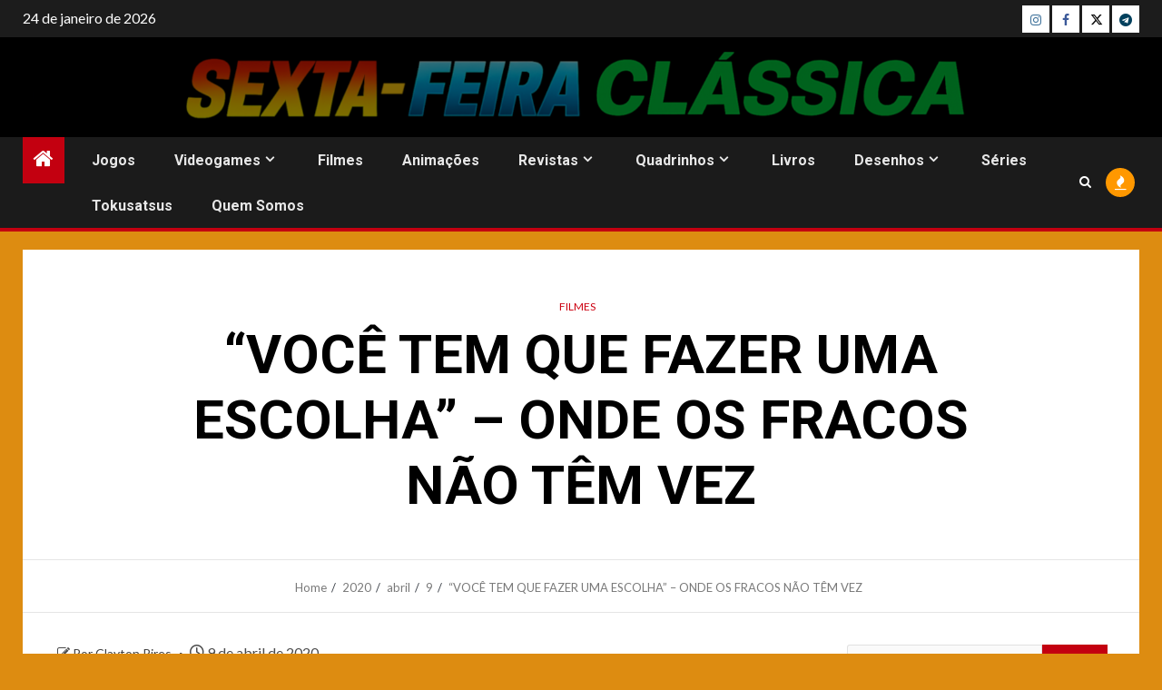

--- FILE ---
content_type: text/html; charset=UTF-8
request_url: http://www.sextafeiraclassica.com.br/2020/04/09/voce-tem-que-fazer-uma-escolha-onde-os-fracos-nao-tem-vez/
body_size: 16777
content:
    <!doctype html>
<html lang="pt-BR">
    <head>
        <meta charset="UTF-8">
        <meta name="viewport" content="width=device-width, initial-scale=1">
        <link rel="profile" href="http://gmpg.org/xfn/11">

        <meta name='robots' content='index, follow, max-image-preview:large, max-snippet:-1, max-video-preview:-1' />
	<style>img:is([sizes="auto" i], [sizes^="auto," i]) { contain-intrinsic-size: 3000px 1500px }</style>
	
	<!-- This site is optimized with the Yoast SEO plugin v26.2 - https://yoast.com/wordpress/plugins/seo/ -->
	<title>&quot;VOCÊ TEM QUE FAZER UMA ESCOLHA&quot; - ONDE OS FRACOS NÃO TÊM VEZ -</title>
	<link rel="canonical" href="http://www.sextafeiraclassica.com.br/2020/04/09/voce-tem-que-fazer-uma-escolha-onde-os-fracos-nao-tem-vez/" />
	<meta property="og:locale" content="pt_BR" />
	<meta property="og:type" content="article" />
	<meta property="og:title" content="&quot;VOCÊ TEM QUE FAZER UMA ESCOLHA&quot; - ONDE OS FRACOS NÃO TÊM VEZ -" />
	<meta property="og:description" content="FICHA TÉCNICA: Nome Original: No Country For Old Man Nome no Brasil: Onde Os Fracos..." />
	<meta property="og:url" content="http://www.sextafeiraclassica.com.br/2020/04/09/voce-tem-que-fazer-uma-escolha-onde-os-fracos-nao-tem-vez/" />
	<meta property="article:published_time" content="2020-04-09T10:42:34+00:00" />
	<meta property="article:modified_time" content="2022-01-17T21:41:43+00:00" />
	<meta property="og:image" content="http://www.sextafeiraclassica.com.br/wp-content/uploads/2020/04/ge-10.jpg" />
	<meta property="og:image:width" content="1280" />
	<meta property="og:image:height" content="720" />
	<meta property="og:image:type" content="image/jpeg" />
	<meta name="author" content="Por Clayton Pires" />
	<meta name="twitter:card" content="summary_large_image" />
	<meta name="twitter:label1" content="Escrito por" />
	<meta name="twitter:data1" content="Por Clayton Pires" />
	<meta name="twitter:label2" content="Est. tempo de leitura" />
	<meta name="twitter:data2" content="1 minuto" />
	<script type="application/ld+json" class="yoast-schema-graph">{"@context":"https://schema.org","@graph":[{"@type":"WebPage","@id":"http://www.sextafeiraclassica.com.br/2020/04/09/voce-tem-que-fazer-uma-escolha-onde-os-fracos-nao-tem-vez/","url":"http://www.sextafeiraclassica.com.br/2020/04/09/voce-tem-que-fazer-uma-escolha-onde-os-fracos-nao-tem-vez/","name":"\"VOCÊ TEM QUE FAZER UMA ESCOLHA\" - ONDE OS FRACOS NÃO TÊM VEZ -","isPartOf":{"@id":"http://www.sextafeiraclassica.com.br/#website"},"primaryImageOfPage":{"@id":"http://www.sextafeiraclassica.com.br/2020/04/09/voce-tem-que-fazer-uma-escolha-onde-os-fracos-nao-tem-vez/#primaryimage"},"image":{"@id":"http://www.sextafeiraclassica.com.br/2020/04/09/voce-tem-que-fazer-uma-escolha-onde-os-fracos-nao-tem-vez/#primaryimage"},"thumbnailUrl":"http://www.sextafeiraclassica.com.br/wp-content/uploads/2020/04/ge-10.jpg","datePublished":"2020-04-09T10:42:34+00:00","dateModified":"2022-01-17T21:41:43+00:00","author":{"@id":"http://www.sextafeiraclassica.com.br/#/schema/person/f5a674c82485c18eff341128a066d195"},"breadcrumb":{"@id":"http://www.sextafeiraclassica.com.br/2020/04/09/voce-tem-que-fazer-uma-escolha-onde-os-fracos-nao-tem-vez/#breadcrumb"},"inLanguage":"pt-BR","potentialAction":[{"@type":"ReadAction","target":["http://www.sextafeiraclassica.com.br/2020/04/09/voce-tem-que-fazer-uma-escolha-onde-os-fracos-nao-tem-vez/"]}]},{"@type":"ImageObject","inLanguage":"pt-BR","@id":"http://www.sextafeiraclassica.com.br/2020/04/09/voce-tem-que-fazer-uma-escolha-onde-os-fracos-nao-tem-vez/#primaryimage","url":"http://www.sextafeiraclassica.com.br/wp-content/uploads/2020/04/ge-10.jpg","contentUrl":"http://www.sextafeiraclassica.com.br/wp-content/uploads/2020/04/ge-10.jpg","width":1280,"height":720},{"@type":"BreadcrumbList","@id":"http://www.sextafeiraclassica.com.br/2020/04/09/voce-tem-que-fazer-uma-escolha-onde-os-fracos-nao-tem-vez/#breadcrumb","itemListElement":[{"@type":"ListItem","position":1,"name":"Início","item":"http://www.sextafeiraclassica.com.br/"},{"@type":"ListItem","position":2,"name":"&#8220;VOCÊ TEM QUE FAZER UMA ESCOLHA&#8221; &#8211; ONDE OS FRACOS NÃO TÊM VEZ"}]},{"@type":"WebSite","@id":"http://www.sextafeiraclassica.com.br/#website","url":"http://www.sextafeiraclassica.com.br/","name":"","description":"","potentialAction":[{"@type":"SearchAction","target":{"@type":"EntryPoint","urlTemplate":"http://www.sextafeiraclassica.com.br/?s={search_term_string}"},"query-input":{"@type":"PropertyValueSpecification","valueRequired":true,"valueName":"search_term_string"}}],"inLanguage":"pt-BR"},{"@type":"Person","@id":"http://www.sextafeiraclassica.com.br/#/schema/person/f5a674c82485c18eff341128a066d195","name":"Por Clayton Pires","image":{"@type":"ImageObject","inLanguage":"pt-BR","@id":"http://www.sextafeiraclassica.com.br/#/schema/person/image/","url":"http://www.sextafeiraclassica.com.br/wp-content/uploads/2020/12/ddd-96x96.jpg","contentUrl":"http://www.sextafeiraclassica.com.br/wp-content/uploads/2020/12/ddd-96x96.jpg","caption":"Por Clayton Pires"},"sameAs":["http://www.sextafeiraclassica.com.br"],"url":"http://www.sextafeiraclassica.com.br/author/clayton/"}]}</script>
	<!-- / Yoast SEO plugin. -->


<link rel='dns-prefetch' href='//fonts.googleapis.com' />
<link rel="alternate" type="application/rss+xml" title="Feed para  &raquo;" href="http://www.sextafeiraclassica.com.br/feed/" />
<link rel="alternate" type="application/rss+xml" title="Feed de comentários para  &raquo;" href="http://www.sextafeiraclassica.com.br/comments/feed/" />
<link rel="alternate" type="application/rss+xml" title="Feed de comentários para  &raquo; &#8220;VOCÊ TEM QUE FAZER UMA ESCOLHA&#8221; &#8211; ONDE OS FRACOS NÃO TÊM VEZ" href="http://www.sextafeiraclassica.com.br/2020/04/09/voce-tem-que-fazer-uma-escolha-onde-os-fracos-nao-tem-vez/feed/" />
<script type="text/javascript">
/* <![CDATA[ */
window._wpemojiSettings = {"baseUrl":"https:\/\/s.w.org\/images\/core\/emoji\/16.0.1\/72x72\/","ext":".png","svgUrl":"https:\/\/s.w.org\/images\/core\/emoji\/16.0.1\/svg\/","svgExt":".svg","source":{"concatemoji":"http:\/\/www.sextafeiraclassica.com.br\/wp-includes\/js\/wp-emoji-release.min.js?ver=6.8.3"}};
/*! This file is auto-generated */
!function(s,n){var o,i,e;function c(e){try{var t={supportTests:e,timestamp:(new Date).valueOf()};sessionStorage.setItem(o,JSON.stringify(t))}catch(e){}}function p(e,t,n){e.clearRect(0,0,e.canvas.width,e.canvas.height),e.fillText(t,0,0);var t=new Uint32Array(e.getImageData(0,0,e.canvas.width,e.canvas.height).data),a=(e.clearRect(0,0,e.canvas.width,e.canvas.height),e.fillText(n,0,0),new Uint32Array(e.getImageData(0,0,e.canvas.width,e.canvas.height).data));return t.every(function(e,t){return e===a[t]})}function u(e,t){e.clearRect(0,0,e.canvas.width,e.canvas.height),e.fillText(t,0,0);for(var n=e.getImageData(16,16,1,1),a=0;a<n.data.length;a++)if(0!==n.data[a])return!1;return!0}function f(e,t,n,a){switch(t){case"flag":return n(e,"\ud83c\udff3\ufe0f\u200d\u26a7\ufe0f","\ud83c\udff3\ufe0f\u200b\u26a7\ufe0f")?!1:!n(e,"\ud83c\udde8\ud83c\uddf6","\ud83c\udde8\u200b\ud83c\uddf6")&&!n(e,"\ud83c\udff4\udb40\udc67\udb40\udc62\udb40\udc65\udb40\udc6e\udb40\udc67\udb40\udc7f","\ud83c\udff4\u200b\udb40\udc67\u200b\udb40\udc62\u200b\udb40\udc65\u200b\udb40\udc6e\u200b\udb40\udc67\u200b\udb40\udc7f");case"emoji":return!a(e,"\ud83e\udedf")}return!1}function g(e,t,n,a){var r="undefined"!=typeof WorkerGlobalScope&&self instanceof WorkerGlobalScope?new OffscreenCanvas(300,150):s.createElement("canvas"),o=r.getContext("2d",{willReadFrequently:!0}),i=(o.textBaseline="top",o.font="600 32px Arial",{});return e.forEach(function(e){i[e]=t(o,e,n,a)}),i}function t(e){var t=s.createElement("script");t.src=e,t.defer=!0,s.head.appendChild(t)}"undefined"!=typeof Promise&&(o="wpEmojiSettingsSupports",i=["flag","emoji"],n.supports={everything:!0,everythingExceptFlag:!0},e=new Promise(function(e){s.addEventListener("DOMContentLoaded",e,{once:!0})}),new Promise(function(t){var n=function(){try{var e=JSON.parse(sessionStorage.getItem(o));if("object"==typeof e&&"number"==typeof e.timestamp&&(new Date).valueOf()<e.timestamp+604800&&"object"==typeof e.supportTests)return e.supportTests}catch(e){}return null}();if(!n){if("undefined"!=typeof Worker&&"undefined"!=typeof OffscreenCanvas&&"undefined"!=typeof URL&&URL.createObjectURL&&"undefined"!=typeof Blob)try{var e="postMessage("+g.toString()+"("+[JSON.stringify(i),f.toString(),p.toString(),u.toString()].join(",")+"));",a=new Blob([e],{type:"text/javascript"}),r=new Worker(URL.createObjectURL(a),{name:"wpTestEmojiSupports"});return void(r.onmessage=function(e){c(n=e.data),r.terminate(),t(n)})}catch(e){}c(n=g(i,f,p,u))}t(n)}).then(function(e){for(var t in e)n.supports[t]=e[t],n.supports.everything=n.supports.everything&&n.supports[t],"flag"!==t&&(n.supports.everythingExceptFlag=n.supports.everythingExceptFlag&&n.supports[t]);n.supports.everythingExceptFlag=n.supports.everythingExceptFlag&&!n.supports.flag,n.DOMReady=!1,n.readyCallback=function(){n.DOMReady=!0}}).then(function(){return e}).then(function(){var e;n.supports.everything||(n.readyCallback(),(e=n.source||{}).concatemoji?t(e.concatemoji):e.wpemoji&&e.twemoji&&(t(e.twemoji),t(e.wpemoji)))}))}((window,document),window._wpemojiSettings);
/* ]]> */
</script>

<link rel='stylesheet' id='dashicons-css' href='http://www.sextafeiraclassica.com.br/wp-includes/css/dashicons.min.css?ver=6.8.3' type='text/css' media='all' />
<link rel='stylesheet' id='post-views-counter-frontend-css' href='http://www.sextafeiraclassica.com.br/wp-content/plugins/post-views-counter/css/frontend.min.css?ver=1.5.7' type='text/css' media='all' />
<style id='wp-emoji-styles-inline-css' type='text/css'>

	img.wp-smiley, img.emoji {
		display: inline !important;
		border: none !important;
		box-shadow: none !important;
		height: 1em !important;
		width: 1em !important;
		margin: 0 0.07em !important;
		vertical-align: -0.1em !important;
		background: none !important;
		padding: 0 !important;
	}
</style>
<link rel='stylesheet' id='wp-block-library-css' href='http://www.sextafeiraclassica.com.br/wp-includes/css/dist/block-library/style.min.css?ver=6.8.3' type='text/css' media='all' />
<style id='wp-block-library-theme-inline-css' type='text/css'>
.wp-block-audio :where(figcaption){color:#555;font-size:13px;text-align:center}.is-dark-theme .wp-block-audio :where(figcaption){color:#ffffffa6}.wp-block-audio{margin:0 0 1em}.wp-block-code{border:1px solid #ccc;border-radius:4px;font-family:Menlo,Consolas,monaco,monospace;padding:.8em 1em}.wp-block-embed :where(figcaption){color:#555;font-size:13px;text-align:center}.is-dark-theme .wp-block-embed :where(figcaption){color:#ffffffa6}.wp-block-embed{margin:0 0 1em}.blocks-gallery-caption{color:#555;font-size:13px;text-align:center}.is-dark-theme .blocks-gallery-caption{color:#ffffffa6}:root :where(.wp-block-image figcaption){color:#555;font-size:13px;text-align:center}.is-dark-theme :root :where(.wp-block-image figcaption){color:#ffffffa6}.wp-block-image{margin:0 0 1em}.wp-block-pullquote{border-bottom:4px solid;border-top:4px solid;color:currentColor;margin-bottom:1.75em}.wp-block-pullquote cite,.wp-block-pullquote footer,.wp-block-pullquote__citation{color:currentColor;font-size:.8125em;font-style:normal;text-transform:uppercase}.wp-block-quote{border-left:.25em solid;margin:0 0 1.75em;padding-left:1em}.wp-block-quote cite,.wp-block-quote footer{color:currentColor;font-size:.8125em;font-style:normal;position:relative}.wp-block-quote:where(.has-text-align-right){border-left:none;border-right:.25em solid;padding-left:0;padding-right:1em}.wp-block-quote:where(.has-text-align-center){border:none;padding-left:0}.wp-block-quote.is-large,.wp-block-quote.is-style-large,.wp-block-quote:where(.is-style-plain){border:none}.wp-block-search .wp-block-search__label{font-weight:700}.wp-block-search__button{border:1px solid #ccc;padding:.375em .625em}:where(.wp-block-group.has-background){padding:1.25em 2.375em}.wp-block-separator.has-css-opacity{opacity:.4}.wp-block-separator{border:none;border-bottom:2px solid;margin-left:auto;margin-right:auto}.wp-block-separator.has-alpha-channel-opacity{opacity:1}.wp-block-separator:not(.is-style-wide):not(.is-style-dots){width:100px}.wp-block-separator.has-background:not(.is-style-dots){border-bottom:none;height:1px}.wp-block-separator.has-background:not(.is-style-wide):not(.is-style-dots){height:2px}.wp-block-table{margin:0 0 1em}.wp-block-table td,.wp-block-table th{word-break:normal}.wp-block-table :where(figcaption){color:#555;font-size:13px;text-align:center}.is-dark-theme .wp-block-table :where(figcaption){color:#ffffffa6}.wp-block-video :where(figcaption){color:#555;font-size:13px;text-align:center}.is-dark-theme .wp-block-video :where(figcaption){color:#ffffffa6}.wp-block-video{margin:0 0 1em}:root :where(.wp-block-template-part.has-background){margin-bottom:0;margin-top:0;padding:1.25em 2.375em}
</style>
<style id='global-styles-inline-css' type='text/css'>
:root{--wp--preset--aspect-ratio--square: 1;--wp--preset--aspect-ratio--4-3: 4/3;--wp--preset--aspect-ratio--3-4: 3/4;--wp--preset--aspect-ratio--3-2: 3/2;--wp--preset--aspect-ratio--2-3: 2/3;--wp--preset--aspect-ratio--16-9: 16/9;--wp--preset--aspect-ratio--9-16: 9/16;--wp--preset--color--black: #000000;--wp--preset--color--cyan-bluish-gray: #abb8c3;--wp--preset--color--white: #ffffff;--wp--preset--color--pale-pink: #f78da7;--wp--preset--color--vivid-red: #cf2e2e;--wp--preset--color--luminous-vivid-orange: #ff6900;--wp--preset--color--luminous-vivid-amber: #fcb900;--wp--preset--color--light-green-cyan: #7bdcb5;--wp--preset--color--vivid-green-cyan: #00d084;--wp--preset--color--pale-cyan-blue: #8ed1fc;--wp--preset--color--vivid-cyan-blue: #0693e3;--wp--preset--color--vivid-purple: #9b51e0;--wp--preset--gradient--vivid-cyan-blue-to-vivid-purple: linear-gradient(135deg,rgba(6,147,227,1) 0%,rgb(155,81,224) 100%);--wp--preset--gradient--light-green-cyan-to-vivid-green-cyan: linear-gradient(135deg,rgb(122,220,180) 0%,rgb(0,208,130) 100%);--wp--preset--gradient--luminous-vivid-amber-to-luminous-vivid-orange: linear-gradient(135deg,rgba(252,185,0,1) 0%,rgba(255,105,0,1) 100%);--wp--preset--gradient--luminous-vivid-orange-to-vivid-red: linear-gradient(135deg,rgba(255,105,0,1) 0%,rgb(207,46,46) 100%);--wp--preset--gradient--very-light-gray-to-cyan-bluish-gray: linear-gradient(135deg,rgb(238,238,238) 0%,rgb(169,184,195) 100%);--wp--preset--gradient--cool-to-warm-spectrum: linear-gradient(135deg,rgb(74,234,220) 0%,rgb(151,120,209) 20%,rgb(207,42,186) 40%,rgb(238,44,130) 60%,rgb(251,105,98) 80%,rgb(254,248,76) 100%);--wp--preset--gradient--blush-light-purple: linear-gradient(135deg,rgb(255,206,236) 0%,rgb(152,150,240) 100%);--wp--preset--gradient--blush-bordeaux: linear-gradient(135deg,rgb(254,205,165) 0%,rgb(254,45,45) 50%,rgb(107,0,62) 100%);--wp--preset--gradient--luminous-dusk: linear-gradient(135deg,rgb(255,203,112) 0%,rgb(199,81,192) 50%,rgb(65,88,208) 100%);--wp--preset--gradient--pale-ocean: linear-gradient(135deg,rgb(255,245,203) 0%,rgb(182,227,212) 50%,rgb(51,167,181) 100%);--wp--preset--gradient--electric-grass: linear-gradient(135deg,rgb(202,248,128) 0%,rgb(113,206,126) 100%);--wp--preset--gradient--midnight: linear-gradient(135deg,rgb(2,3,129) 0%,rgb(40,116,252) 100%);--wp--preset--font-size--small: 13px;--wp--preset--font-size--medium: 20px;--wp--preset--font-size--large: 36px;--wp--preset--font-size--x-large: 42px;--wp--preset--spacing--20: 0.44rem;--wp--preset--spacing--30: 0.67rem;--wp--preset--spacing--40: 1rem;--wp--preset--spacing--50: 1.5rem;--wp--preset--spacing--60: 2.25rem;--wp--preset--spacing--70: 3.38rem;--wp--preset--spacing--80: 5.06rem;--wp--preset--shadow--natural: 6px 6px 9px rgba(0, 0, 0, 0.2);--wp--preset--shadow--deep: 12px 12px 50px rgba(0, 0, 0, 0.4);--wp--preset--shadow--sharp: 6px 6px 0px rgba(0, 0, 0, 0.2);--wp--preset--shadow--outlined: 6px 6px 0px -3px rgba(255, 255, 255, 1), 6px 6px rgba(0, 0, 0, 1);--wp--preset--shadow--crisp: 6px 6px 0px rgba(0, 0, 0, 1);}:root { --wp--style--global--content-size: 740px;--wp--style--global--wide-size: 1500px; }:where(body) { margin: 0; }.wp-site-blocks > .alignleft { float: left; margin-right: 2em; }.wp-site-blocks > .alignright { float: right; margin-left: 2em; }.wp-site-blocks > .aligncenter { justify-content: center; margin-left: auto; margin-right: auto; }:where(.wp-site-blocks) > * { margin-block-start: 24px; margin-block-end: 0; }:where(.wp-site-blocks) > :first-child { margin-block-start: 0; }:where(.wp-site-blocks) > :last-child { margin-block-end: 0; }:root { --wp--style--block-gap: 24px; }:root :where(.is-layout-flow) > :first-child{margin-block-start: 0;}:root :where(.is-layout-flow) > :last-child{margin-block-end: 0;}:root :where(.is-layout-flow) > *{margin-block-start: 24px;margin-block-end: 0;}:root :where(.is-layout-constrained) > :first-child{margin-block-start: 0;}:root :where(.is-layout-constrained) > :last-child{margin-block-end: 0;}:root :where(.is-layout-constrained) > *{margin-block-start: 24px;margin-block-end: 0;}:root :where(.is-layout-flex){gap: 24px;}:root :where(.is-layout-grid){gap: 24px;}.is-layout-flow > .alignleft{float: left;margin-inline-start: 0;margin-inline-end: 2em;}.is-layout-flow > .alignright{float: right;margin-inline-start: 2em;margin-inline-end: 0;}.is-layout-flow > .aligncenter{margin-left: auto !important;margin-right: auto !important;}.is-layout-constrained > .alignleft{float: left;margin-inline-start: 0;margin-inline-end: 2em;}.is-layout-constrained > .alignright{float: right;margin-inline-start: 2em;margin-inline-end: 0;}.is-layout-constrained > .aligncenter{margin-left: auto !important;margin-right: auto !important;}.is-layout-constrained > :where(:not(.alignleft):not(.alignright):not(.alignfull)){max-width: var(--wp--style--global--content-size);margin-left: auto !important;margin-right: auto !important;}.is-layout-constrained > .alignwide{max-width: var(--wp--style--global--wide-size);}body .is-layout-flex{display: flex;}.is-layout-flex{flex-wrap: wrap;align-items: center;}.is-layout-flex > :is(*, div){margin: 0;}body .is-layout-grid{display: grid;}.is-layout-grid > :is(*, div){margin: 0;}body{padding-top: 0px;padding-right: 0px;padding-bottom: 0px;padding-left: 0px;}a:where(:not(.wp-element-button)){text-decoration: none;}:root :where(.wp-element-button, .wp-block-button__link){background-color: #32373c;border-width: 0;color: #fff;font-family: inherit;font-size: inherit;line-height: inherit;padding: calc(0.667em + 2px) calc(1.333em + 2px);text-decoration: none;}.has-black-color{color: var(--wp--preset--color--black) !important;}.has-cyan-bluish-gray-color{color: var(--wp--preset--color--cyan-bluish-gray) !important;}.has-white-color{color: var(--wp--preset--color--white) !important;}.has-pale-pink-color{color: var(--wp--preset--color--pale-pink) !important;}.has-vivid-red-color{color: var(--wp--preset--color--vivid-red) !important;}.has-luminous-vivid-orange-color{color: var(--wp--preset--color--luminous-vivid-orange) !important;}.has-luminous-vivid-amber-color{color: var(--wp--preset--color--luminous-vivid-amber) !important;}.has-light-green-cyan-color{color: var(--wp--preset--color--light-green-cyan) !important;}.has-vivid-green-cyan-color{color: var(--wp--preset--color--vivid-green-cyan) !important;}.has-pale-cyan-blue-color{color: var(--wp--preset--color--pale-cyan-blue) !important;}.has-vivid-cyan-blue-color{color: var(--wp--preset--color--vivid-cyan-blue) !important;}.has-vivid-purple-color{color: var(--wp--preset--color--vivid-purple) !important;}.has-black-background-color{background-color: var(--wp--preset--color--black) !important;}.has-cyan-bluish-gray-background-color{background-color: var(--wp--preset--color--cyan-bluish-gray) !important;}.has-white-background-color{background-color: var(--wp--preset--color--white) !important;}.has-pale-pink-background-color{background-color: var(--wp--preset--color--pale-pink) !important;}.has-vivid-red-background-color{background-color: var(--wp--preset--color--vivid-red) !important;}.has-luminous-vivid-orange-background-color{background-color: var(--wp--preset--color--luminous-vivid-orange) !important;}.has-luminous-vivid-amber-background-color{background-color: var(--wp--preset--color--luminous-vivid-amber) !important;}.has-light-green-cyan-background-color{background-color: var(--wp--preset--color--light-green-cyan) !important;}.has-vivid-green-cyan-background-color{background-color: var(--wp--preset--color--vivid-green-cyan) !important;}.has-pale-cyan-blue-background-color{background-color: var(--wp--preset--color--pale-cyan-blue) !important;}.has-vivid-cyan-blue-background-color{background-color: var(--wp--preset--color--vivid-cyan-blue) !important;}.has-vivid-purple-background-color{background-color: var(--wp--preset--color--vivid-purple) !important;}.has-black-border-color{border-color: var(--wp--preset--color--black) !important;}.has-cyan-bluish-gray-border-color{border-color: var(--wp--preset--color--cyan-bluish-gray) !important;}.has-white-border-color{border-color: var(--wp--preset--color--white) !important;}.has-pale-pink-border-color{border-color: var(--wp--preset--color--pale-pink) !important;}.has-vivid-red-border-color{border-color: var(--wp--preset--color--vivid-red) !important;}.has-luminous-vivid-orange-border-color{border-color: var(--wp--preset--color--luminous-vivid-orange) !important;}.has-luminous-vivid-amber-border-color{border-color: var(--wp--preset--color--luminous-vivid-amber) !important;}.has-light-green-cyan-border-color{border-color: var(--wp--preset--color--light-green-cyan) !important;}.has-vivid-green-cyan-border-color{border-color: var(--wp--preset--color--vivid-green-cyan) !important;}.has-pale-cyan-blue-border-color{border-color: var(--wp--preset--color--pale-cyan-blue) !important;}.has-vivid-cyan-blue-border-color{border-color: var(--wp--preset--color--vivid-cyan-blue) !important;}.has-vivid-purple-border-color{border-color: var(--wp--preset--color--vivid-purple) !important;}.has-vivid-cyan-blue-to-vivid-purple-gradient-background{background: var(--wp--preset--gradient--vivid-cyan-blue-to-vivid-purple) !important;}.has-light-green-cyan-to-vivid-green-cyan-gradient-background{background: var(--wp--preset--gradient--light-green-cyan-to-vivid-green-cyan) !important;}.has-luminous-vivid-amber-to-luminous-vivid-orange-gradient-background{background: var(--wp--preset--gradient--luminous-vivid-amber-to-luminous-vivid-orange) !important;}.has-luminous-vivid-orange-to-vivid-red-gradient-background{background: var(--wp--preset--gradient--luminous-vivid-orange-to-vivid-red) !important;}.has-very-light-gray-to-cyan-bluish-gray-gradient-background{background: var(--wp--preset--gradient--very-light-gray-to-cyan-bluish-gray) !important;}.has-cool-to-warm-spectrum-gradient-background{background: var(--wp--preset--gradient--cool-to-warm-spectrum) !important;}.has-blush-light-purple-gradient-background{background: var(--wp--preset--gradient--blush-light-purple) !important;}.has-blush-bordeaux-gradient-background{background: var(--wp--preset--gradient--blush-bordeaux) !important;}.has-luminous-dusk-gradient-background{background: var(--wp--preset--gradient--luminous-dusk) !important;}.has-pale-ocean-gradient-background{background: var(--wp--preset--gradient--pale-ocean) !important;}.has-electric-grass-gradient-background{background: var(--wp--preset--gradient--electric-grass) !important;}.has-midnight-gradient-background{background: var(--wp--preset--gradient--midnight) !important;}.has-small-font-size{font-size: var(--wp--preset--font-size--small) !important;}.has-medium-font-size{font-size: var(--wp--preset--font-size--medium) !important;}.has-large-font-size{font-size: var(--wp--preset--font-size--large) !important;}.has-x-large-font-size{font-size: var(--wp--preset--font-size--x-large) !important;}
:root :where(.wp-block-pullquote){font-size: 1.5em;line-height: 1.6;}
</style>
<link rel='stylesheet' id='aft-icons-css' href='http://www.sextafeiraclassica.com.br/wp-content/themes/newsium/assets/icons/style.css?ver=6.8.3' type='text/css' media='all' />
<link rel='stylesheet' id='bootstrap-css' href='http://www.sextafeiraclassica.com.br/wp-content/themes/newsium/assets/bootstrap/css/bootstrap.min.css?ver=6.8.3' type='text/css' media='all' />
<link rel='stylesheet' id='slick-css-css' href='http://www.sextafeiraclassica.com.br/wp-content/themes/newsium/assets/slick/css/slick.min.css?ver=6.8.3' type='text/css' media='all' />
<link rel='stylesheet' id='sidr-css' href='http://www.sextafeiraclassica.com.br/wp-content/themes/newsium/assets/sidr/css/jquery.sidr.dark.css?ver=6.8.3' type='text/css' media='all' />
<link rel='stylesheet' id='magnific-popup-css' href='http://www.sextafeiraclassica.com.br/wp-content/themes/newsium/assets/magnific-popup/magnific-popup.css?ver=6.8.3' type='text/css' media='all' />
<link rel='stylesheet' id='newsium-google-fonts-css' href='https://fonts.googleapis.com/css?family=Roboto:100,300,400,500,700|Lato:400,300,400italic,900,700&#038;subset=latin,latin-ext' type='text/css' media='all' />
<link rel='stylesheet' id='newsium-style-css' href='http://www.sextafeiraclassica.com.br/wp-content/themes/newsium/style.css?ver=4.2.3' type='text/css' media='all' />
<script type="text/javascript" src="http://www.sextafeiraclassica.com.br/wp-includes/js/jquery/jquery.min.js?ver=3.7.1" id="jquery-core-js"></script>
<script type="text/javascript" src="http://www.sextafeiraclassica.com.br/wp-includes/js/jquery/jquery-migrate.min.js?ver=3.4.1" id="jquery-migrate-js"></script>
<link rel="https://api.w.org/" href="http://www.sextafeiraclassica.com.br/wp-json/" /><link rel="alternate" title="JSON" type="application/json" href="http://www.sextafeiraclassica.com.br/wp-json/wp/v2/posts/732" /><link rel="EditURI" type="application/rsd+xml" title="RSD" href="http://www.sextafeiraclassica.com.br/xmlrpc.php?rsd" />
<link rel='shortlink' href='http://www.sextafeiraclassica.com.br/?p=732' />
<link rel="alternate" title="oEmbed (JSON)" type="application/json+oembed" href="http://www.sextafeiraclassica.com.br/wp-json/oembed/1.0/embed?url=http%3A%2F%2Fwww.sextafeiraclassica.com.br%2F2020%2F04%2F09%2Fvoce-tem-que-fazer-uma-escolha-onde-os-fracos-nao-tem-vez%2F" />
<link rel="alternate" title="oEmbed (XML)" type="text/xml+oembed" href="http://www.sextafeiraclassica.com.br/wp-json/oembed/1.0/embed?url=http%3A%2F%2Fwww.sextafeiraclassica.com.br%2F2020%2F04%2F09%2Fvoce-tem-que-fazer-uma-escolha-onde-os-fracos-nao-tem-vez%2F&#038;format=xml" />
<link rel="pingback" href="http://www.sextafeiraclassica.com.br/xmlrpc.php"><style type="text/css">.recentcomments a{display:inline !important;padding:0 !important;margin:0 !important;}</style>
<link rel="stylesheet" href="http://www.sextafeiraclassica.com.br/wp-content/plugins/wassup/css/wassup-widget.css?ver=1.9.4.5" type="text/css" />
<script type="text/javascript">
//<![CDATA[
function wassup_get_screenres(){
	var screen_res = screen.width + " x " + screen.height;
	if(screen_res==" x ") screen_res=window.screen.width+" x "+window.screen.height;
	if(screen_res==" x ") screen_res=screen.availWidth+" x "+screen.availHeight;
	if (screen_res!=" x "){document.cookie = "wassup_screen_res1d4d92009032367a8f81dd6fa7d2e437=" + encodeURIComponent(screen_res)+ "; path=/; domain=" + document.domain;}
}
wassup_get_screenres();
//]]>
</script>        <style type="text/css">
                        body .site-title a,
            .site-header .site-branding .site-title a:visited,
            .site-header .site-branding .site-title a:hover,
            .site-description {
                color: #81d742;
            }

            .header-layout-3 .site-header .site-branding .site-title,
            .site-branding .site-title {
                font-size: 33px;
            }

            @media only screen and (max-width: 640px) {
                .site-branding .site-title {
                    font-size: 40px;

                }
            }

            @media only screen and (max-width: 375px) {
                .site-branding .site-title {
                    font-size: 32px;

                }
            }

            
                        .elementor-default .elementor-section.elementor-section-full_width > .elementor-container,
            .elementor-default .elementor-section.elementor-section-boxed > .elementor-container,
            .elementor-page .elementor-section.elementor-section-full_width > .elementor-container,
            .elementor-page .elementor-section.elementor-section-boxed > .elementor-container{
                max-width: 1500px;
            }
            .align-content-left .elementor-section-stretched,
            .align-content-right .elementor-section-stretched {
                max-width: 100%;
                left: 0 !important;
            }

        </style>
        <style type="text/css" id="custom-background-css">
body.custom-background { background-color: #dd8c11; }
</style>
	    </head>

<body class="wp-singular post-template-default single single-post postid-732 single-format-standard custom-background wp-embed-responsive wp-theme-newsium aft-default-mode aft-sticky-sidebar aft-hide-comment-count-in-list aft-hide-minutes-read-in-list aft-hide-date-author-in-list default-content-layout content-with-single-sidebar align-content-left">
    <div id="af-preloader">
        <div class="af-fancy-spinner">
          <div class="af-ring"></div>
          <div class="af-ring"></div>
          <div class="af-dot"></div>
        </div>
    </div>

<div id="page" class="site">
    <a class="skip-link screen-reader-text" href="#content">Skip to content</a>


            <header id="masthead" class="header-style1 header-layout-1">
                
                    <div class="top-header">
        <div class="container-wrapper">
            <div class="top-bar-flex">
                <div class="top-bar-left col-2">

                    
                    <div class="date-bar-left">
                                                    <span class="topbar-date">
                                        24 de janeiro de 2026                                    </span>

                                                                    </div>
                </div>

                <div class="top-bar-right col-2">
  						<span class="aft-small-social-menu">
  							
                                <div class="social-navigation"><ul id="social-menu" class="menu"><li id="menu-item-32" class="menu-item menu-item-type-custom menu-item-object-custom menu-item-32"><a href="https://www.instagram.com/sextafeiraclassica/"><span class="screen-reader-text">Instagram</span></a></li>
<li id="menu-item-33" class="menu-item menu-item-type-custom menu-item-object-custom menu-item-33"><a href="https://www.facebook.com/Classicafeira"><span class="screen-reader-text">Facebook</span></a></li>
<li id="menu-item-34" class="menu-item menu-item-type-custom menu-item-object-custom menu-item-34"><a href="https://twitter.com/Classicafeira"><span class="screen-reader-text">Twitter</span></a></li>
<li id="menu-item-3493" class="menu-item menu-item-type-custom menu-item-object-custom menu-item-3493"><a href="https://t.me/joinchat/US7-F57fSQdmNDhh"><span class="screen-reader-text">Telegram</span></a></li>
</ul></div>
                              						</span>
                </div>
            </div>
        </div>

    </div>
<div class="main-header  data-bg"
     data-background="http://www.sextafeiraclassica.com.br/wp-content/uploads/2025/10/barra5.png">
    <div class="container-wrapper">
        <div class="af-container-row af-flex-container">
            <div class="col-3 float-l pad">
                <div class="logo-brand">
                    <div class="site-branding">
                                                    <p class="site-title font-family-1">
                                <a href="http://www.sextafeiraclassica.com.br/"
                                   rel="home"></a>
                            </p>
                        
                                            </div>
                </div>
            </div>

            <div class="col-66 float-l pad">
                            </div>
        </div>
    </div>

</div>

                <div class="header-menu-part">
                    <div id="main-navigation-bar" class="bottom-bar">
                        <div class="navigation-section-wrapper">
                            <div class="container-wrapper">
                                <div class="header-middle-part">
                                    <div class="navigation-container">
                                        <nav class="main-navigation clearfix">
                                                                                                <span class="aft-home-icon">
                                                                                        <a href="http://www.sextafeiraclassica.com.br">
                                            <i class="fa fa-home" aria-hidden="true"></i>
                                        </a>
                                    </span>
                                                                                            <span class="toggle-menu" aria-controls="primary-menu"
                                                  aria-expanded="false">
                                                 <a href="javascript:void(0)" class="aft-void-menu">
                                        <span class="screen-reader-text">
                                            Primary Menu                                        </span>
                                        <i class="ham"></i>
                                                      </a>
                                    </span>
                                            <div class="menu main-menu menu-desktop show-menu-border"><ul id="primary-menu" class="menu"><li id="menu-item-16" class="menu-item menu-item-type-taxonomy menu-item-object-category menu-item-16"><a href="http://www.sextafeiraclassica.com.br/category/jogos/">Jogos</a></li>
<li id="menu-item-78" class="menu-item menu-item-type-taxonomy menu-item-object-category menu-item-has-children menu-item-78"><a href="http://www.sextafeiraclassica.com.br/category/consoles/">Videogames</a>
<ul class="sub-menu">
	<li id="menu-item-97" class="menu-item menu-item-type-taxonomy menu-item-object-category menu-item-97"><a href="http://www.sextafeiraclassica.com.br/category/consoles/amiga/">Consoles Desconhecidos</a></li>
	<li id="menu-item-12249" class="menu-item menu-item-type-taxonomy menu-item-object-category menu-item-12249"><a href="http://www.sextafeiraclassica.com.br/category/consoles/3do/">3DO</a></li>
	<li id="menu-item-98" class="menu-item menu-item-type-taxonomy menu-item-object-category menu-item-98"><a href="http://www.sextafeiraclassica.com.br/category/consoles/arcades/">Arcades</a></li>
	<li id="menu-item-123" class="menu-item menu-item-type-taxonomy menu-item-object-category menu-item-has-children menu-item-123"><a href="http://www.sextafeiraclassica.com.br/category/consoles/atari/">Atari</a>
	<ul class="sub-menu">
		<li id="menu-item-99" class="menu-item menu-item-type-taxonomy menu-item-object-category menu-item-99"><a href="http://www.sextafeiraclassica.com.br/category/consoles/atari/atari2600/">Atari 2600</a></li>
		<li id="menu-item-100" class="menu-item menu-item-type-taxonomy menu-item-object-category menu-item-100"><a href="http://www.sextafeiraclassica.com.br/category/consoles/atari/atari5200/">Atari 5200</a></li>
		<li id="menu-item-101" class="menu-item menu-item-type-taxonomy menu-item-object-category menu-item-101"><a href="http://www.sextafeiraclassica.com.br/category/consoles/atari/atari7800/">Atari 7800</a></li>
		<li id="menu-item-12240" class="menu-item menu-item-type-taxonomy menu-item-object-category menu-item-12240"><a href="http://www.sextafeiraclassica.com.br/category/consoles/atari/atarijaguar/">Atari Jaguar</a></li>
		<li id="menu-item-12241" class="menu-item menu-item-type-taxonomy menu-item-object-category menu-item-12241"><a href="http://www.sextafeiraclassica.com.br/category/consoles/atari/atarilynx/">Atari Lynx</a></li>
	</ul>
</li>
	<li id="menu-item-12243" class="menu-item menu-item-type-taxonomy menu-item-object-category menu-item-has-children menu-item-12243"><a href="http://www.sextafeiraclassica.com.br/category/consoles/bandai/">Bandai</a>
	<ul class="sub-menu">
		<li id="menu-item-12244" class="menu-item menu-item-type-taxonomy menu-item-object-category menu-item-12244"><a href="http://www.sextafeiraclassica.com.br/category/consoles/bandai/wonderswan/">Wonder Swan</a></li>
		<li id="menu-item-12245" class="menu-item menu-item-type-taxonomy menu-item-object-category menu-item-12245"><a href="http://www.sextafeiraclassica.com.br/category/consoles/bandai/wonderswancolor/">Wonder Swan Color</a></li>
	</ul>
</li>
	<li id="menu-item-12246" class="menu-item menu-item-type-taxonomy menu-item-object-category menu-item-has-children menu-item-12246"><a href="http://www.sextafeiraclassica.com.br/category/consoles/commodore/">Commodore</a>
	<ul class="sub-menu">
		<li id="menu-item-12247" class="menu-item menu-item-type-taxonomy menu-item-object-category menu-item-12247"><a href="http://www.sextafeiraclassica.com.br/category/consoles/commodore/amigacd32/">Amiga CD32</a></li>
		<li id="menu-item-12248" class="menu-item menu-item-type-taxonomy menu-item-object-category menu-item-12248"><a href="http://www.sextafeiraclassica.com.br/category/consoles/commodore/commodore64/">Commodore 64</a></li>
	</ul>
</li>
	<li id="menu-item-129" class="menu-item menu-item-type-taxonomy menu-item-object-category menu-item-has-children menu-item-129"><a href="http://www.sextafeiraclassica.com.br/category/consoles/microsoft/">Microsoft</a>
	<ul class="sub-menu">
		<li id="menu-item-131" class="menu-item menu-item-type-taxonomy menu-item-object-category menu-item-131"><a href="http://www.sextafeiraclassica.com.br/category/consoles/microsoft/xboxclassico/">Xbox Clássico</a></li>
		<li id="menu-item-86" class="menu-item menu-item-type-taxonomy menu-item-object-category menu-item-86"><a href="http://www.sextafeiraclassica.com.br/category/consoles/microsoft/xbox360/">Xbox 360</a></li>
		<li id="menu-item-87" class="menu-item menu-item-type-taxonomy menu-item-object-category menu-item-87"><a href="http://www.sextafeiraclassica.com.br/category/consoles/microsoft/xone/">Xbox One</a></li>
		<li id="menu-item-12233" class="menu-item menu-item-type-taxonomy menu-item-object-category menu-item-12233"><a href="http://www.sextafeiraclassica.com.br/category/consoles/microsoft/xboxxs/">Xbox Series X/S</a></li>
	</ul>
</li>
	<li id="menu-item-12238" class="menu-item menu-item-type-taxonomy menu-item-object-category menu-item-has-children menu-item-12238"><a href="http://www.sextafeiraclassica.com.br/category/consoles/msx/">MSX</a>
	<ul class="sub-menu">
		<li id="menu-item-12236" class="menu-item menu-item-type-taxonomy menu-item-object-category menu-item-12236"><a href="http://www.sextafeiraclassica.com.br/category/consoles/msx/msx1/">MSX 1</a></li>
		<li id="menu-item-12237" class="menu-item menu-item-type-taxonomy menu-item-object-category menu-item-12237"><a href="http://www.sextafeiraclassica.com.br/category/consoles/msx/msx2/">MSX 2</a></li>
	</ul>
</li>
	<li id="menu-item-9219" class="menu-item menu-item-type-taxonomy menu-item-object-category menu-item-has-children menu-item-9219"><a href="http://www.sextafeiraclassica.com.br/category/consoles/nec/">Nec</a>
	<ul class="sub-menu">
		<li id="menu-item-9220" class="menu-item menu-item-type-taxonomy menu-item-object-category menu-item-9220"><a href="http://www.sextafeiraclassica.com.br/category/consoles/nec/turbografx-16/">Turbografx-16</a></li>
	</ul>
</li>
	<li id="menu-item-125" class="menu-item menu-item-type-taxonomy menu-item-object-category menu-item-has-children menu-item-125"><a href="http://www.sextafeiraclassica.com.br/category/consoles/neogeo/">Neo Geo</a>
	<ul class="sub-menu">
		<li id="menu-item-109" class="menu-item menu-item-type-taxonomy menu-item-object-category menu-item-109"><a href="http://www.sextafeiraclassica.com.br/category/consoles/neogeo/neogeopocket/">Neo Geo Pocket</a></li>
		<li id="menu-item-12242" class="menu-item menu-item-type-taxonomy menu-item-object-category menu-item-12242"><a href="http://www.sextafeiraclassica.com.br/category/consoles/neogeo/neogeopocketcolor/">Neo Geo Pocket Color</a></li>
		<li id="menu-item-108" class="menu-item menu-item-type-taxonomy menu-item-object-category menu-item-108"><a href="http://www.sextafeiraclassica.com.br/category/consoles/neogeo/neogeocd/">Neo Geo CD</a></li>
	</ul>
</li>
	<li id="menu-item-126" class="menu-item menu-item-type-taxonomy menu-item-object-category menu-item-has-children menu-item-126"><a href="http://www.sextafeiraclassica.com.br/category/consoles/nintendo/">Nintendo</a>
	<ul class="sub-menu">
		<li id="menu-item-103" class="menu-item menu-item-type-taxonomy menu-item-object-category menu-item-103"><a href="http://www.sextafeiraclassica.com.br/category/consoles/nintendo/gameboy/gameboyclassico/">Game Boy Clássico</a></li>
		<li id="menu-item-104" class="menu-item menu-item-type-taxonomy menu-item-object-category menu-item-104"><a href="http://www.sextafeiraclassica.com.br/category/consoles/nintendo/gameboy/gameboycolor/">Game Boy Color</a></li>
		<li id="menu-item-102" class="menu-item menu-item-type-taxonomy menu-item-object-category menu-item-102"><a href="http://www.sextafeiraclassica.com.br/category/consoles/nintendo/gameboy/gameboyadvance/">Game Boy Advance</a></li>
		<li id="menu-item-111" class="menu-item menu-item-type-taxonomy menu-item-object-category menu-item-111"><a href="http://www.sextafeiraclassica.com.br/category/consoles/nintendo/nintendods/">Nintendo DS</a></li>
		<li id="menu-item-110" class="menu-item menu-item-type-taxonomy menu-item-object-category menu-item-110"><a href="http://www.sextafeiraclassica.com.br/category/consoles/nintendo/nintendo3ds/">Nintendo 3DS</a></li>
		<li id="menu-item-80" class="menu-item menu-item-type-taxonomy menu-item-object-category menu-item-80"><a href="http://www.sextafeiraclassica.com.br/category/consoles/nintendo/nes/">Nintendinho</a></li>
		<li id="menu-item-85" class="menu-item menu-item-type-taxonomy menu-item-object-category menu-item-85"><a href="http://www.sextafeiraclassica.com.br/category/consoles/nintendo/snes/">Super Nintendo</a></li>
		<li id="menu-item-81" class="menu-item menu-item-type-taxonomy menu-item-object-category menu-item-81"><a href="http://www.sextafeiraclassica.com.br/category/consoles/nintendo/n64/">Nintendo 64</a></li>
		<li id="menu-item-105" class="menu-item menu-item-type-taxonomy menu-item-object-category menu-item-105"><a href="http://www.sextafeiraclassica.com.br/category/consoles/nintendo/gamecube/">Game Cube</a></li>
		<li id="menu-item-113" class="menu-item menu-item-type-taxonomy menu-item-object-category menu-item-113"><a href="http://www.sextafeiraclassica.com.br/category/consoles/nintendo/wii/">Nintendo Wii</a></li>
		<li id="menu-item-114" class="menu-item menu-item-type-taxonomy menu-item-object-category menu-item-114"><a href="http://www.sextafeiraclassica.com.br/category/consoles/nintendo/wiiu/">Nintendo Wii U</a></li>
		<li id="menu-item-112" class="menu-item menu-item-type-taxonomy menu-item-object-category menu-item-112"><a href="http://www.sextafeiraclassica.com.br/category/consoles/nintendo/switch/">Nintendo Switch</a></li>
		<li id="menu-item-12239" class="menu-item menu-item-type-taxonomy menu-item-object-category menu-item-12239"><a href="http://www.sextafeiraclassica.com.br/category/consoles/nintendo/switch2/">Nintendo Switch 2</a></li>
	</ul>
</li>
	<li id="menu-item-115" class="menu-item menu-item-type-taxonomy menu-item-object-category menu-item-115"><a href="http://www.sextafeiraclassica.com.br/category/consoles/pc/">PC</a></li>
	<li id="menu-item-127" class="menu-item menu-item-type-taxonomy menu-item-object-category menu-item-has-children menu-item-127"><a href="http://www.sextafeiraclassica.com.br/category/consoles/sega/">Sega</a>
	<ul class="sub-menu">
		<li id="menu-item-106" class="menu-item menu-item-type-taxonomy menu-item-object-category menu-item-106"><a href="http://www.sextafeiraclassica.com.br/category/consoles/sega/gamegear/">Game Gear</a></li>
		<li id="menu-item-107" class="menu-item menu-item-type-taxonomy menu-item-object-category menu-item-107"><a href="http://www.sextafeiraclassica.com.br/category/consoles/sega/mastersystem/">Master System</a></li>
		<li id="menu-item-79" class="menu-item menu-item-type-taxonomy menu-item-object-category menu-item-79"><a href="http://www.sextafeiraclassica.com.br/category/consoles/sega/mdrive/">Mega Drive</a></li>
		<li id="menu-item-119" class="menu-item menu-item-type-taxonomy menu-item-object-category menu-item-119"><a href="http://www.sextafeiraclassica.com.br/category/consoles/sega/mega32/">Mega 32X</a></li>
		<li id="menu-item-120" class="menu-item menu-item-type-taxonomy menu-item-object-category menu-item-120"><a href="http://www.sextafeiraclassica.com.br/category/consoles/sega/segacd/">Sega CD</a></li>
		<li id="menu-item-121" class="menu-item menu-item-type-taxonomy menu-item-object-category menu-item-121"><a href="http://www.sextafeiraclassica.com.br/category/consoles/sega/dreamcast/">Dreamcast</a></li>
		<li id="menu-item-122" class="menu-item menu-item-type-taxonomy menu-item-object-category menu-item-122"><a href="http://www.sextafeiraclassica.com.br/category/consoles/sega/segasaturn/">Saturno</a></li>
	</ul>
</li>
	<li id="menu-item-128" class="menu-item menu-item-type-taxonomy menu-item-object-category menu-item-has-children menu-item-128"><a href="http://www.sextafeiraclassica.com.br/category/consoles/playstation/">Sony</a>
	<ul class="sub-menu">
		<li id="menu-item-118" class="menu-item menu-item-type-taxonomy menu-item-object-category menu-item-118"><a href="http://www.sextafeiraclassica.com.br/category/consoles/playstation/psp/">PSP</a></li>
		<li id="menu-item-117" class="menu-item menu-item-type-taxonomy menu-item-object-category menu-item-117"><a href="http://www.sextafeiraclassica.com.br/category/consoles/playstation/psvita/">PS Vita</a></li>
		<li id="menu-item-82" class="menu-item menu-item-type-taxonomy menu-item-object-category menu-item-82"><a href="http://www.sextafeiraclassica.com.br/category/consoles/playstation/ps1/">Playstation 1</a></li>
		<li id="menu-item-83" class="menu-item menu-item-type-taxonomy menu-item-object-category menu-item-83"><a href="http://www.sextafeiraclassica.com.br/category/consoles/playstation/ps2/">Playstation 2</a></li>
		<li id="menu-item-116" class="menu-item menu-item-type-taxonomy menu-item-object-category menu-item-116"><a href="http://www.sextafeiraclassica.com.br/category/consoles/playstation/ps3/">Playstation 3</a></li>
		<li id="menu-item-84" class="menu-item menu-item-type-taxonomy menu-item-object-category menu-item-84"><a href="http://www.sextafeiraclassica.com.br/category/consoles/playstation/ps4/">Playstation 4</a></li>
		<li id="menu-item-12232" class="menu-item menu-item-type-taxonomy menu-item-object-category menu-item-12232"><a href="http://www.sextafeiraclassica.com.br/category/consoles/playstation/ps5/">Playstation 5</a></li>
	</ul>
</li>
	<li id="menu-item-11162" class="menu-item menu-item-type-taxonomy menu-item-object-category menu-item-11162"><a href="http://www.sextafeiraclassica.com.br/category/consoles/zeebo/">Zeebo</a></li>
</ul>
</li>
<li id="menu-item-18" class="menu-item menu-item-type-taxonomy menu-item-object-category current-post-ancestor current-menu-parent current-post-parent menu-item-18"><a href="http://www.sextafeiraclassica.com.br/category/filmes/">Filmes</a></li>
<li id="menu-item-72" class="menu-item menu-item-type-taxonomy menu-item-object-category menu-item-72"><a href="http://www.sextafeiraclassica.com.br/category/animacoes/">Animações</a></li>
<li id="menu-item-15" class="menu-item menu-item-type-taxonomy menu-item-object-category menu-item-has-children menu-item-15"><a href="http://www.sextafeiraclassica.com.br/category/revistas/">Revistas</a>
<ul class="sub-menu">
	<li id="menu-item-9228" class="menu-item menu-item-type-taxonomy menu-item-object-category menu-item-9228"><a href="http://www.sextafeiraclassica.com.br/category/revistas/revistasvideogames/">Videogames</a></li>
	<li id="menu-item-9227" class="menu-item menu-item-type-taxonomy menu-item-object-category menu-item-9227"><a href="http://www.sextafeiraclassica.com.br/category/revistas/outras/">Outras</a></li>
</ul>
</li>
<li id="menu-item-73" class="menu-item menu-item-type-taxonomy menu-item-object-category menu-item-has-children menu-item-73"><a href="http://www.sextafeiraclassica.com.br/category/quadrinhos/">Quadrinhos</a>
<ul class="sub-menu">
	<li id="menu-item-233" class="menu-item menu-item-type-taxonomy menu-item-object-category menu-item-233"><a href="http://www.sextafeiraclassica.com.br/category/quadrinhos/especiais/">Especiais</a></li>
	<li id="menu-item-234" class="menu-item menu-item-type-taxonomy menu-item-object-category menu-item-234"><a href="http://www.sextafeiraclassica.com.br/category/quadrinhos/outros/">Outros</a></li>
</ul>
</li>
<li id="menu-item-14" class="menu-item menu-item-type-taxonomy menu-item-object-category menu-item-14"><a href="http://www.sextafeiraclassica.com.br/category/livros/">Livros</a></li>
<li id="menu-item-7239" class="menu-item menu-item-type-taxonomy menu-item-object-category menu-item-has-children menu-item-7239"><a href="http://www.sextafeiraclassica.com.br/category/desenhos_mnu/desenhos/">Desenhos</a>
<ul class="sub-menu">
	<li id="menu-item-7238" class="menu-item menu-item-type-taxonomy menu-item-object-category menu-item-7238"><a href="http://www.sextafeiraclassica.com.br/category/animes/">Animes</a></li>
</ul>
</li>
<li id="menu-item-19" class="menu-item menu-item-type-taxonomy menu-item-object-category menu-item-19"><a href="http://www.sextafeiraclassica.com.br/category/series/">Séries</a></li>
<li id="menu-item-9225" class="menu-item menu-item-type-taxonomy menu-item-object-category menu-item-9225"><a href="http://www.sextafeiraclassica.com.br/category/tokustsu/">Tokusatsus</a></li>
<li id="menu-item-6159" class="menu-item menu-item-type-post_type menu-item-object-page menu-item-6159"><a href="http://www.sextafeiraclassica.com.br/6157-2/">Quem Somos</a></li>
</ul></div>                                        </nav>
                                    </div>
                                </div>
                                <div class="header-right-part">
                                    <div class="af-search-wrap">
                                        <div class="search-overlay">
                                            <a href="#" title="Search" class="search-icon">
                                                <i class="fa fa-search"></i>
                                            </a>
                                            <div class="af-search-form">
                                                <form role="search" method="get" class="search-form" action="http://www.sextafeiraclassica.com.br/">
				<label>
					<span class="screen-reader-text">Pesquisar por:</span>
					<input type="search" class="search-field" placeholder="Pesquisar &hellip;" value="" name="s" />
				</label>
				<input type="submit" class="search-submit" value="Pesquisar" />
			</form>                                            </div>
                                        </div>
                                    </div>
                                                                                    <div class="popular-tags-dropdown">
                                                    <a href="javascript:void(0)"><i class="fa fa-fire"
                                                                                    aria-hidden="true"></i></a>
                                                    <div class="aft-popular-tags">
                                                        <div class="aft-popular-taxonomies-lists clearfix"><strong>Popular Tags</strong><ul><li><a href="http://www.sextafeiraclassica.com.br/tag/classico/">Clássico<span class="tag-count">782</span></a></li><li><a href="http://www.sextafeiraclassica.com.br/tag/aventura/">Aventura<span class="tag-count">357</span></a></li><li><a href="http://www.sextafeiraclassica.com.br/tag/retrogamer/">Retrogamer<span class="tag-count">350</span></a></li><li><a href="http://www.sextafeiraclassica.com.br/tag/acao/">ação<span class="tag-count">286</span></a></li><li><a href="http://www.sextafeiraclassica.com.br/tag/fantasia/">Fantasia<span class="tag-count">216</span></a></li><li><a href="http://www.sextafeiraclassica.com.br/tag/comedia/">comédia<span class="tag-count">175</span></a></li><li><a href="http://www.sextafeiraclassica.com.br/tag/drama/">drama<span class="tag-count">174</span></a></li></ul></div>                                                    </div>
                                                </div>
                                                                                                                        

                                </div>
                            </div>
                        </div>
                    </div>
                </div>
            </header>

            <!-- end slider-section -->
                    <header class="entry-header pos-rel ">
        <div class="container-wrapper ">    
            <div class="read-details af-container-block-wrapper">
                <div class="entry-header-details">
                                            <div class="figure-categories figure-categories-bg">
                            <ul class="cat-links"><li class="meta-category">
                             <a class="newsium-categories category-color-1" href="http://www.sextafeiraclassica.com.br/category/filmes/" alt="View all posts in Filmes"> 
                                 Filmes
                             </a>
                        </li></ul>                            
                        </div>
                                       
                    <h1 class="entry-title">&#8220;VOCÊ TEM QUE FAZER UMA ESCOLHA&#8221; &#8211; ONDE OS FRACOS NÃO TÊM VEZ</h1>                   
                    
                </div>
            </div>
        </div>

                    </header><!-- .entry-header -->

        <!-- end slider-section -->
        
            <div class="container-wrapper breadcrumb-wrapper">
            <div class="af-breadcrumbs font-family-1 color-pad af-container-block-wrapper default">
                <div role="navigation" aria-label="Breadcrumbs" class="breadcrumb-trail breadcrumbs" itemprop="breadcrumb"><ul class="trail-items" itemscope itemtype="http://schema.org/BreadcrumbList"><meta name="numberOfItems" content="5" /><meta name="itemListOrder" content="Ascending" /><li itemprop="itemListElement" itemscope itemtype="http://schema.org/ListItem" class="trail-item trail-begin"><a href="http://www.sextafeiraclassica.com.br/" rel="home" itemprop="item"><span itemprop="name">Home</span></a><meta itemprop="position" content="1" /></li><li itemprop="itemListElement" itemscope itemtype="http://schema.org/ListItem" class="trail-item"><a href="http://www.sextafeiraclassica.com.br/2020/" itemprop="item"><span itemprop="name">2020</span></a><meta itemprop="position" content="2" /></li><li itemprop="itemListElement" itemscope itemtype="http://schema.org/ListItem" class="trail-item"><a href="http://www.sextafeiraclassica.com.br/2020/04/" itemprop="item"><span itemprop="name">abril</span></a><meta itemprop="position" content="3" /></li><li itemprop="itemListElement" itemscope itemtype="http://schema.org/ListItem" class="trail-item"><a href="http://www.sextafeiraclassica.com.br/2020/04/09/" itemprop="item"><span itemprop="name">9</span></a><meta itemprop="position" content="4" /></li><li itemprop="itemListElement" itemscope itemtype="http://schema.org/ListItem" class="trail-item trail-end"><a href="http://www.sextafeiraclassica.com.br/2020/04/09/voce-tem-que-fazer-uma-escolha-onde-os-fracos-nao-tem-vez/" itemprop="item"><span itemprop="name">&#8220;VOCÊ TEM QUE FAZER UMA ESCOLHA&#8221; &#8211; ONDE OS FRACOS NÃO TÊM VEZ</span></a><meta itemprop="position" content="5" /></li></ul></div>            </div>
        </div>
        

    <div id="content" class="container-wrapper ">
    <div class="af-container-block-wrapper clearfix">
        <div id="primary" class="content-area ">
            <main id="main" class="site-main ">
                                    <article id="post-732" class="post-732 post type-post status-publish format-standard has-post-thumbnail hentry category-filmes tag-classico tag-crime tag-drama tag-thriller">
                        <div class="entry-content-wrap read-single">

                            
                            <div class="post-meta-share-wrapper">
                                <div class="post-meta-detail">
                                    <span class="min-read-post-format">
                                                                            </span>
                                    <span class="entry-meta">
                                        
            <span class="item-metadata posts-author byline">
                    <i class="fa fa-pencil-square-o"></i>
                                    <a href="http://www.sextafeiraclassica.com.br/author/clayton/">
                    Por Clayton Pires                </a>
               </span>
                                            </span>
                                                <span class="item-metadata posts-date">
                <i class="fa fa-clock-o"></i>
                9 de abril de 2020            </span>
                                                                            </div>
                                                            </div>
                                    <div class="read-img pos-rel">
                            <div class="post-thumbnail full-width-image">
                    <img width="1024" height="576" src="http://www.sextafeiraclassica.com.br/wp-content/uploads/2020/04/ge-10-1024x576.jpg" class="attachment-newsium-featured size-newsium-featured wp-post-image" alt="" decoding="async" fetchpriority="high" srcset="http://www.sextafeiraclassica.com.br/wp-content/uploads/2020/04/ge-10-1024x576.jpg 1024w, http://www.sextafeiraclassica.com.br/wp-content/uploads/2020/04/ge-10-300x169.jpg 300w, http://www.sextafeiraclassica.com.br/wp-content/uploads/2020/04/ge-10-150x84.jpg 150w, http://www.sextafeiraclassica.com.br/wp-content/uploads/2020/04/ge-10-768x432.jpg 768w, http://www.sextafeiraclassica.com.br/wp-content/uploads/2020/04/ge-10.jpg 1280w" sizes="(max-width: 1024px) 100vw, 1024px" />                </div>
            
                    <span class="min-read-post-format">

                                            </span>

        </div>
                                    
            
                                

        <div class="entry-content read-details">
            
<p class="has-text-align-center"><strong><span class="has-inline-color has-luminous-vivid-orange-color">FICHA TÉCNICA:</span></strong></p>



<p class="has-text-align-center">Nome Original: No Country For Old Man<br>
Nome no Brasil: Onde Os Fracos Não Têm Vez<br>
Gênero: Crime / Drama / Thriller<br>
Ano: 2007<br>
Duração: 2h 2 minutos<br>
Direção: Ethan Coen / Joel Coen<br>
Roteiro: Ethan Coen/ Joel Coen<br>
Elenco Principal: Josh Brolin / Javier Barden / <br>
Tommy Lee Jones / Kelly Macdonald / Wood Harrelson <br>
País de produção: Estados Unidos</p>



<p class="has-text-align-center"><strong><span class="has-inline-color has-luminous-vivid-orange-color">RESENHA (SEM</span> <span class="has-inline-color has-luminous-vivid-orange-color">SPOILERS):</span></strong></p>



<p class="has-text-align-center">Durante uma caçada, um veterano de guerra <br>
se depara diante de uma situação que pode melhorar sua vida. <br>
Porém, o que era para ser uma grande oportunidade, <br>
se torna uma verdadeira armadilha, <br>
colocando-o no papel da caça perante predador, <br>
um assassino implacável e peculiar.<br>
Com excelente fotografia, roteiro e elenco, <br>
Onde Os Fracos Não Têm Vez <br>
se torna um verdadeiro faroeste moderno, violento e complexo.<br>
Confira!!!</p>



<p class="has-text-align-center"><em><span class="has-inline-color has-vivid-cyan-blue-color">Texto realizado ao som Stratovarius &#8211; Hunting High And Low</span></em></p>



<p class="has-text-align-center"><strong><span class="has-inline-color has-luminous-vivid-orange-color">NOTAS E CURIOSIDADES:</span></strong></p>



<p class="has-text-align-center">O filme ganhou Oscar nas Melhor Filme, Melhor Direção, <br> Melhor Ator Coadjuvante e Melhor Roteiro Adaptado (2008);</p>



<p class="has-text-align-center">Onde Os Fracos Não Têm Vez é uma adaptação <br> de um livro homônimo do autor Cormarc McCarthy.</p>



<p class="has-text-align-center"><strong><span class="has-inline-color has-luminous-vivid-orange-color">SFC &#8211; Onde quase todo dia é Sexta-feira!</span></strong></p>
                            <div class="post-item-metadata entry-meta">
                    <span class="tags-links">Tags: <a href="http://www.sextafeiraclassica.com.br/tag/classico/" rel="tag">Clássico</a> <a href="http://www.sextafeiraclassica.com.br/tag/crime/" rel="tag">Crime</a> <a href="http://www.sextafeiraclassica.com.br/tag/drama/" rel="tag">drama</a> <a href="http://www.sextafeiraclassica.com.br/tag/thriller/" rel="tag">thriller</a></span>                </div>
                        
	<nav class="navigation post-navigation" aria-label="Post navigation">
		<h2 class="screen-reader-text">Post navigation</h2>
		<div class="nav-links"><div class="nav-previous"><a href="http://www.sextafeiraclassica.com.br/2020/04/08/revista-wii-brasil-numero-001/" rel="prev"><span class="em-post-navigation">Previous</span> REVISTA WII BRASIL NÚMERO 001</a></div><div class="nav-next"><a href="http://www.sextafeiraclassica.com.br/2020/04/09/gibizinho-do-bidu-numero-007/" rel="next"><span class="em-post-navigation">Next</span> GIBIZINHO DO BIDU NÚMERO 007</a></div></div>
	</nav>                    </div><!-- .entry-content -->
                        </div>
                        <div class="aft-comment-related-wrap">
                            
<div id="comments" class="comments-area">

		<div id="respond" class="comment-respond">
		<h3 id="reply-title" class="comment-reply-title">Deixe um comentário <small><a rel="nofollow" id="cancel-comment-reply-link" href="/2020/04/09/voce-tem-que-fazer-uma-escolha-onde-os-fracos-nao-tem-vez/#respond" style="display:none;">Cancelar resposta</a></small></h3><form action="http://www.sextafeiraclassica.com.br/wp-comments-post.php" method="post" id="commentform" class="comment-form"><p class="comment-notes"><span id="email-notes">O seu endereço de e-mail não será publicado.</span> <span class="required-field-message">Campos obrigatórios são marcados com <span class="required">*</span></span></p><p class="comment-form-comment"><label for="comment">Comentário <span class="required">*</span></label> <textarea id="comment" name="comment" cols="45" rows="8" maxlength="65525" required></textarea></p><p class="comment-form-author"><label for="author">Nome</label> <input id="author" name="author" type="text" value="" size="30" maxlength="245" autocomplete="name" /></p>
<p class="comment-form-email"><label for="email">E-mail</label> <input id="email" name="email" type="email" value="" size="30" maxlength="100" aria-describedby="email-notes" autocomplete="email" /></p>
<p class="comment-form-url"><label for="url">Site</label> <input id="url" name="url" type="url" value="" size="30" maxlength="200" autocomplete="url" /></p>
<p class="comment-form-cookies-consent"><input id="wp-comment-cookies-consent" name="wp-comment-cookies-consent" type="checkbox" value="yes" /> <label for="wp-comment-cookies-consent">Salvar meus dados neste navegador para a próxima vez que eu comentar.</label></p>
<p class="form-submit"><input name="submit" type="submit" id="submit" class="submit" value="Publicar comentário" /> <input type='hidden' name='comment_post_ID' value='732' id='comment_post_ID' />
<input type='hidden' name='comment_parent' id='comment_parent' value='0' />
</p><p style="display: none;"><input type="hidden" id="akismet_comment_nonce" name="akismet_comment_nonce" value="7be8df2103" /></p><p style="display: none !important;" class="akismet-fields-container" data-prefix="ak_"><label>&#916;<textarea name="ak_hp_textarea" cols="45" rows="8" maxlength="100"></textarea></label><input type="hidden" id="ak_js_1" name="ak_js" value="47"/><script>document.getElementById( "ak_js_1" ).setAttribute( "value", ( new Date() ).getTime() );</script></p></form>	</div><!-- #respond -->
	
</div><!-- #comments -->
                            
                            
<div class="promotionspace enable-promotionspace">

        <div class="af-reated-posts grid-layout">
                            <h4 class="widget-title header-after1">
                            <span class="header-after">
                                More Stories                            </span>
                </h4>
                        <div class="af-container-row clearfix">
                                    <div class="col-3 float-l pad latest-posts-grid af-sec-post" data-mh="latest-posts-grid">
                        <div class="read-single color-pad af-category-inside-img">
                            <div class="read-img pos-rel read-bg-img">
                                <a href="http://www.sextafeiraclassica.com.br/2026/01/22/nao-desista-harry-potter-e-as-reliquias-da-morte-parte-1/">
                                <img width="720" height="475" src="http://www.sextafeiraclassica.com.br/wp-content/uploads/2025/09/3-720x475.jpg" class="attachment-newsium-medium size-newsium-medium wp-post-image" alt="" decoding="async" />                                </a>
                                <div class="read-categories">
                                                                                <ul class="cat-links"><li class="meta-category">
                             <a class="newsium-categories category-color-1" href="http://www.sextafeiraclassica.com.br/category/filmes/" alt="View all posts in Filmes"> 
                                 Filmes
                             </a>
                        </li></ul>                                </div>
                                <span class="min-read-post-format af-with-category">
                                
                                </span>

                            </div>
                            <div class="read-details color-tp-pad no-color-pad">
                                <div class="read-title">
                                    <h4>
                                        <a href="http://www.sextafeiraclassica.com.br/2026/01/22/nao-desista-harry-potter-e-as-reliquias-da-morte-parte-1/">&#8220;NÃO DESISTA!&#8221; &#8211; HARRY POTTER E AS RELÍQUIAS DA MORTE: PARTE 1</a>
                                    </h4>
                                </div>
                                <div class="entry-meta">
                                    
            <span class="author-links">

                            <span class="item-metadata posts-date">
                <i class="fa fa-clock-o"></i>
                    22 de janeiro de 2026            </span>
                            
                    <span class="item-metadata posts-author byline">
                        <i class="fa fa-pencil-square-o"></i>
                                        <a href="http://www.sextafeiraclassica.com.br/author/ironfabriciohotmail-com/">
                    Por Fabrício Pedroza                </a>
                           </span>
                
        </span>
                                        </div>

                            </div>
                        </div>
                    </div>
                                    <div class="col-3 float-l pad latest-posts-grid af-sec-post" data-mh="latest-posts-grid">
                        <div class="read-single color-pad af-category-inside-img">
                            <div class="read-img pos-rel read-bg-img">
                                <a href="http://www.sextafeiraclassica.com.br/2026/01/15/toda-amizade-e-uma-licao-turma-da-monica-licoes/">
                                <img width="720" height="475" src="http://www.sextafeiraclassica.com.br/wp-content/uploads/2025/09/Modelo-do-Site-8-720x475.jpg" class="attachment-newsium-medium size-newsium-medium wp-post-image" alt="" decoding="async" />                                </a>
                                <div class="read-categories">
                                                                                <ul class="cat-links"><li class="meta-category">
                             <a class="newsium-categories category-color-1" href="http://www.sextafeiraclassica.com.br/category/filmes/" alt="View all posts in Filmes"> 
                                 Filmes
                             </a>
                        </li></ul>                                </div>
                                <span class="min-read-post-format af-with-category">
                                
                                </span>

                            </div>
                            <div class="read-details color-tp-pad no-color-pad">
                                <div class="read-title">
                                    <h4>
                                        <a href="http://www.sextafeiraclassica.com.br/2026/01/15/toda-amizade-e-uma-licao-turma-da-monica-licoes/">&#8220;TODA AMIZADE É UMA LIÇÃO&#8221; &#8211; TURMA DA MÔNICA: LIÇÕES</a>
                                    </h4>
                                </div>
                                <div class="entry-meta">
                                    
            <span class="author-links">

                            <span class="item-metadata posts-date">
                <i class="fa fa-clock-o"></i>
                    15 de janeiro de 2026            </span>
                            
                    <span class="item-metadata posts-author byline">
                        <i class="fa fa-pencil-square-o"></i>
                                        <a href="http://www.sextafeiraclassica.com.br/author/ironfabriciohotmail-com/">
                    Por Fabrício Pedroza                </a>
                           </span>
                
        </span>
                                        </div>

                            </div>
                        </div>
                    </div>
                                    <div class="col-3 float-l pad latest-posts-grid af-sec-post" data-mh="latest-posts-grid">
                        <div class="read-single color-pad af-category-inside-img">
                            <div class="read-img pos-rel read-bg-img">
                                <a href="http://www.sextafeiraclassica.com.br/2026/01/08/o-fim-tambem-pode-ser-um-comeco-logan/">
                                <img width="720" height="475" src="http://www.sextafeiraclassica.com.br/wp-content/uploads/2025/09/Modelo-do-Site-1-720x475.jpg" class="attachment-newsium-medium size-newsium-medium wp-post-image" alt="" decoding="async" loading="lazy" />                                </a>
                                <div class="read-categories">
                                                                                <ul class="cat-links"><li class="meta-category">
                             <a class="newsium-categories category-color-1" href="http://www.sextafeiraclassica.com.br/category/filmes/" alt="View all posts in Filmes"> 
                                 Filmes
                             </a>
                        </li></ul>                                </div>
                                <span class="min-read-post-format af-with-category">
                                
                                </span>

                            </div>
                            <div class="read-details color-tp-pad no-color-pad">
                                <div class="read-title">
                                    <h4>
                                        <a href="http://www.sextafeiraclassica.com.br/2026/01/08/o-fim-tambem-pode-ser-um-comeco-logan/">&#8220;O FIM TAMBÉM PODE SER UM COMEÇO&#8221; &#8211; LOGAN</a>
                                    </h4>
                                </div>
                                <div class="entry-meta">
                                    
            <span class="author-links">

                            <span class="item-metadata posts-date">
                <i class="fa fa-clock-o"></i>
                    8 de janeiro de 2026            </span>
                            
                    <span class="item-metadata posts-author byline">
                        <i class="fa fa-pencil-square-o"></i>
                                        <a href="http://www.sextafeiraclassica.com.br/author/ironfabriciohotmail-com/">
                    Por Fabrício Pedroza                </a>
                           </span>
                
        </span>
                                        </div>

                            </div>
                        </div>
                    </div>
                            </div>

    </div>
</div>


                        </div>
                        
                        
                    </article>
                
            </main><!-- #main -->
        </div><!-- #primary -->
                



<div id="secondary" class="sidebar-area sidebar-sticky-bottom">
    <div class="theiaStickySidebar">
        <aside class="widget-area color-pad">
            <div id="search-2" class="widget newsium-widget widget_search"><form role="search" method="get" class="search-form" action="http://www.sextafeiraclassica.com.br/">
				<label>
					<span class="screen-reader-text">Pesquisar por:</span>
					<input type="search" class="search-field" placeholder="Pesquisar &hellip;" value="" name="s" />
				</label>
				<input type="submit" class="search-submit" value="Pesquisar" />
			</form></div>
		<div id="recent-posts-2" class="widget newsium-widget widget_recent_entries">
		<h2 class="widget-title widget-title-1"><span>Posts recentes</span></h2>
		<ul>
											<li>
					<a href="http://www.sextafeiraclassica.com.br/2026/01/23/o-padrao-japones-que-marcou-uma-geracao-msx/">&#8220;O PADRÃO JAPONÊS QUE MARCOU UMA GERAÇÃO&#8221; &#8211; MSX</a>
									</li>
											<li>
					<a href="http://www.sextafeiraclassica.com.br/2026/01/22/nao-desista-harry-potter-e-as-reliquias-da-morte-parte-1/">&#8220;NÃO DESISTA!&#8221; &#8211; HARRY POTTER E AS RELÍQUIAS DA MORTE: PARTE 1</a>
									</li>
											<li>
					<a href="http://www.sextafeiraclassica.com.br/2026/01/21/so-os-verdadeiros-fas-vencerao-harry-potter-o-campeonato-das-casas-de-hogwarts/">&#8220;SÓ OS VERDADEIROS FÃS VENCERÃO.” &#8211; HARRY POTTER: O CAMPEONATO DAS CASAS DE HOGWARTS</a>
									</li>
											<li>
					<a href="http://www.sextafeiraclassica.com.br/2026/01/20/vou-continuar-ate-conseguir-ou-morrer-harry-potter-e-as-reliquias-da-morte/">&#8220;VOU CONTINUAR ATÉ CONSEGUIR OU MORRER&#8221; &#8211; HARRY POTTER E AS RELÍQUIAS DA MORTE</a>
									</li>
											<li>
					<a href="http://www.sextafeiraclassica.com.br/2026/01/16/columns-e-xadrez-em-queda-livre-columns/">&#8220;COLUMNS É XADREZ EM QUEDA LIVRE&#8221; &#8211; COLUMNS</a>
									</li>
					</ul>

		</div><div id="recent-comments-2" class="widget newsium-widget widget_recent_comments"><h2 class="widget-title widget-title-1"><span>Comentários</span></h2><ul id="recentcomments"><li class="recentcomments"><span class="comment-author-link"><a href="http://www.sextafeiraclassica.com.br/2026/01/22/nao-desista-harry-potter-e-as-reliquias-da-morte-parte-1/" class="url" rel="ugc">&quot;NÃO DESISTA!&quot; - HARRY POTTER E AS RELÍQUIAS DA MORTE: PARTE 1 -</a></span> em <a href="http://www.sextafeiraclassica.com.br/2023/12/22/voce-e-um-bruxo-harry-harry-potter-e-a-pedra-filosofal-2/#comment-3641">&#8220;VOCÊ É UM BRUXO, HARRY&#8221; &#8211; HARRY POTTER E A PEDRA FILOSOFAL</a></li><li class="recentcomments"><span class="comment-author-link"><a href="http://www.sextafeiraclassica.com.br/2025/12/25/natal-sem-caos-nao-e-natal-um-heroi-de-brinquedo-2/" class="url" rel="ugc">&quot;NATAL SEM CAOS NÃO É NATAL&quot; - UM HERÓI DE BRINQUEDO 2 -</a></span> em <a href="http://www.sextafeiraclassica.com.br/2021/12/23/compre-compre-compre-um-heroi-de-brinquedo/#comment-3615">&#8220;COMPRE! COMPRE! COMPRE!&#8221; &#8211; UM HERÓI DE BRINQUEDO</a></li><li class="recentcomments"><span class="comment-author-link"><a href="http://www.sextafeiraclassica.com.br/2025/08/28/um-novo-comeco-x-men-primeira-classe/" class="url" rel="ugc">&quot;UM NOVO COMEÇO&quot; - X-MEN: PRIMEIRA CLASSE - Onde quase todo dia &eacute; Sexta-feira!</a></span> em <a href="http://www.sextafeiraclassica.com.br/2020/07/16/humanos-e-suas-armas-insignificantes-x-men-o-filme/#comment-3534">&#8220;HUMANOS E SUAS ARMAS INSIGNIFICANTES&#8221; &#8211; X-MEN: O FILME</a></li><li class="recentcomments"><span class="comment-author-link"><a href="http://www.sextafeiraclassica.com.br/2024/02/29/a-humanidade-sempre-teme-aqueles-que-sao-diferentes-x-men-2/" class="url" rel="ugc">&quot;A HUMANIDADE SEMPRE TEME AQUELES QUE SÃO DIFERENTES&quot; - X-MEN 2 - Onde quase todo dia &eacute; Sexta-feira!</a></span> em <a href="http://www.sextafeiraclassica.com.br/2020/07/16/humanos-e-suas-armas-insignificantes-x-men-o-filme/#comment-3533">&#8220;HUMANOS E SUAS ARMAS INSIGNIFICANTES&#8221; &#8211; X-MEN: O FILME</a></li><li class="recentcomments"><span class="comment-author-link"><a href="http://www.sextafeiraclassica.com.br/2025/08/21/nao-ha-paz-sem-luta-x-men-3-o-confronto-final/" class="url" rel="ugc">&quot;NÃO HÁ PAZ SEM LUTA&quot; - X-MEN 3: O CONFRONTO FINAL - Onde quase todo dia &eacute; Sexta-feira!</a></span> em <a href="http://www.sextafeiraclassica.com.br/2020/07/16/humanos-e-suas-armas-insignificantes-x-men-o-filme/#comment-3505">&#8220;HUMANOS E SUAS ARMAS INSIGNIFICANTES&#8221; &#8211; X-MEN: O FILME</a></li></ul></div>        </aside>
    </div>
</div>    </div>    


</div>



<div class="af-main-banner-latest-posts grid-layout">
    <div class="container-wrapper">
    <div class="af-container-block-wrapper pad-20">
            <div class="widget-title-section">
                                    <h4 class="widget-title header-after1">
                            <span class="header-after">
                                Você pode ter perdido                            </span>
                    </h4>
                
            </div>
            <div class="af-container-row clearfix">
                                            <div class="col-4 pad float-l" data-mh="you-may-have-missed">
                                <div class="read-single color-pad af-category-inside-img">
                                    <div class="read-img pos-rel read-bg-img">
                                        <a href="http://www.sextafeiraclassica.com.br/2026/01/23/o-padrao-japones-que-marcou-uma-geracao-msx/">
                                        <img width="720" height="475" src="http://www.sextafeiraclassica.com.br/wp-content/uploads/2026/01/01-1-720x475.jpg" class="attachment-newsium-medium size-newsium-medium wp-post-image" alt="" decoding="async" loading="lazy" />                                        </a>
                                        <div class="read-categories">
                                                                                                <ul class="cat-links"><li class="meta-category">
                             <a class="newsium-categories category-color-1" href="http://www.sextafeiraclassica.com.br/category/jogos/" alt="View all posts in Jogos"> 
                                 Jogos
                             </a>
                        </li><li class="meta-category">
                             <a class="newsium-categories category-color-1" href="http://www.sextafeiraclassica.com.br/category/consoles/msx/msx1/" alt="View all posts in MSX 1"> 
                                 MSX 1
                             </a>
                        </li><li class="meta-category">
                             <a class="newsium-categories category-color-1" href="http://www.sextafeiraclassica.com.br/category/consoles/msx/msx2/" alt="View all posts in MSX 2"> 
                                 MSX 2
                             </a>
                        </li></ul>                                            </div>
                                        <span class="min-read-post-format af-with-category">
                                                                                    </span>

                                    </div>
                                    <div class="read-details color-tp-pad">
                                        <div class="read-title">
                                            <h4>
                                                <a href="http://www.sextafeiraclassica.com.br/2026/01/23/o-padrao-japones-que-marcou-uma-geracao-msx/">&#8220;O PADRÃO JAPONÊS QUE MARCOU UMA GERAÇÃO&#8221; &#8211; MSX</a>
                                            </h4>
                                        </div>
                                        <div class="entry-meta">
                                            
            <span class="author-links">

                            <span class="item-metadata posts-date">
                <i class="fa fa-clock-o"></i>
                    23 de janeiro de 2026            </span>
                            
                    <span class="item-metadata posts-author byline">
                        <i class="fa fa-pencil-square-o"></i>
                                        <a href="http://www.sextafeiraclassica.com.br/author/ironfabriciohotmail-com/">
                    Por Fabrício Pedroza                </a>
                           </span>
                
        </span>
                                                </div>
                                    </div>
                                </div>
                            </div>
                                                    <div class="col-4 pad float-l" data-mh="you-may-have-missed">
                                <div class="read-single color-pad af-category-inside-img">
                                    <div class="read-img pos-rel read-bg-img">
                                        <a href="http://www.sextafeiraclassica.com.br/2026/01/22/nao-desista-harry-potter-e-as-reliquias-da-morte-parte-1/">
                                        <img width="720" height="475" src="http://www.sextafeiraclassica.com.br/wp-content/uploads/2025/09/3-720x475.jpg" class="attachment-newsium-medium size-newsium-medium wp-post-image" alt="" decoding="async" loading="lazy" />                                        </a>
                                        <div class="read-categories">
                                                                                                <ul class="cat-links"><li class="meta-category">
                             <a class="newsium-categories category-color-1" href="http://www.sextafeiraclassica.com.br/category/filmes/" alt="View all posts in Filmes"> 
                                 Filmes
                             </a>
                        </li></ul>                                            </div>
                                        <span class="min-read-post-format af-with-category">
                                                                                    </span>

                                    </div>
                                    <div class="read-details color-tp-pad">
                                        <div class="read-title">
                                            <h4>
                                                <a href="http://www.sextafeiraclassica.com.br/2026/01/22/nao-desista-harry-potter-e-as-reliquias-da-morte-parte-1/">&#8220;NÃO DESISTA!&#8221; &#8211; HARRY POTTER E AS RELÍQUIAS DA MORTE: PARTE 1</a>
                                            </h4>
                                        </div>
                                        <div class="entry-meta">
                                            
            <span class="author-links">

                            <span class="item-metadata posts-date">
                <i class="fa fa-clock-o"></i>
                    22 de janeiro de 2026            </span>
                            
                    <span class="item-metadata posts-author byline">
                        <i class="fa fa-pencil-square-o"></i>
                                        <a href="http://www.sextafeiraclassica.com.br/author/ironfabriciohotmail-com/">
                    Por Fabrício Pedroza                </a>
                           </span>
                
        </span>
                                                </div>
                                    </div>
                                </div>
                            </div>
                                                    <div class="col-4 pad float-l" data-mh="you-may-have-missed">
                                <div class="read-single color-pad af-category-inside-img">
                                    <div class="read-img pos-rel read-bg-img">
                                        <a href="http://www.sextafeiraclassica.com.br/2026/01/21/so-os-verdadeiros-fas-vencerao-harry-potter-o-campeonato-das-casas-de-hogwarts/">
                                        <img width="720" height="475" src="http://www.sextafeiraclassica.com.br/wp-content/uploads/2025/10/2-4-720x475.jpg" class="attachment-newsium-medium size-newsium-medium wp-post-image" alt="" decoding="async" loading="lazy" />                                        </a>
                                        <div class="read-categories">
                                                                                                <ul class="cat-links"><li class="meta-category">
                             <a class="newsium-categories category-color-1" href="http://www.sextafeiraclassica.com.br/category/series/" alt="View all posts in Séries"> 
                                 Séries
                             </a>
                        </li></ul>                                            </div>
                                        <span class="min-read-post-format af-with-category">
                                                                                    </span>

                                    </div>
                                    <div class="read-details color-tp-pad">
                                        <div class="read-title">
                                            <h4>
                                                <a href="http://www.sextafeiraclassica.com.br/2026/01/21/so-os-verdadeiros-fas-vencerao-harry-potter-o-campeonato-das-casas-de-hogwarts/">&#8220;SÓ OS VERDADEIROS FÃS VENCERÃO.” &#8211; HARRY POTTER: O CAMPEONATO DAS CASAS DE HOGWARTS</a>
                                            </h4>
                                        </div>
                                        <div class="entry-meta">
                                            
            <span class="author-links">

                            <span class="item-metadata posts-date">
                <i class="fa fa-clock-o"></i>
                    21 de janeiro de 2026            </span>
                            
                    <span class="item-metadata posts-author byline">
                        <i class="fa fa-pencil-square-o"></i>
                                        <a href="http://www.sextafeiraclassica.com.br/author/ironfabriciohotmail-com/">
                    Por Fabrício Pedroza                </a>
                           </span>
                
        </span>
                                                </div>
                                    </div>
                                </div>
                            </div>
                                                    <div class="col-4 pad float-l" data-mh="you-may-have-missed">
                                <div class="read-single color-pad af-category-inside-img">
                                    <div class="read-img pos-rel read-bg-img">
                                        <a href="http://www.sextafeiraclassica.com.br/2026/01/20/vou-continuar-ate-conseguir-ou-morrer-harry-potter-e-as-reliquias-da-morte/">
                                        <img width="720" height="475" src="http://www.sextafeiraclassica.com.br/wp-content/uploads/2026/01/Modelo-do-Site-2-720x475.jpg" class="attachment-newsium-medium size-newsium-medium wp-post-image" alt="" decoding="async" loading="lazy" />                                        </a>
                                        <div class="read-categories">
                                                                                                <ul class="cat-links"><li class="meta-category">
                             <a class="newsium-categories category-color-1" href="http://www.sextafeiraclassica.com.br/category/livros/" alt="View all posts in Livros"> 
                                 Livros
                             </a>
                        </li></ul>                                            </div>
                                        <span class="min-read-post-format af-with-category">
                                                                                    </span>

                                    </div>
                                    <div class="read-details color-tp-pad">
                                        <div class="read-title">
                                            <h4>
                                                <a href="http://www.sextafeiraclassica.com.br/2026/01/20/vou-continuar-ate-conseguir-ou-morrer-harry-potter-e-as-reliquias-da-morte/">&#8220;VOU CONTINUAR ATÉ CONSEGUIR OU MORRER&#8221; &#8211; HARRY POTTER E AS RELÍQUIAS DA MORTE</a>
                                            </h4>
                                        </div>
                                        <div class="entry-meta">
                                            
            <span class="author-links">

                            <span class="item-metadata posts-date">
                <i class="fa fa-clock-o"></i>
                    20 de janeiro de 2026            </span>
                            
                    <span class="item-metadata posts-author byline">
                        <i class="fa fa-pencil-square-o"></i>
                                        <a href="http://www.sextafeiraclassica.com.br/author/sergio/">
                    Por Sérgio Cabral                </a>
                           </span>
                
        </span>
                                                </div>
                                    </div>
                                </div>
                            </div>
                                                        </div>
    </div>
    </div>
</div>

<footer class="site-footer">
            <div class="primary-footer">
        <div class="container-wrapper">
            <div class="af-container-row">
                
                
                                    <div class="primary-footer-area footer-third-widgets-section col-md-4  col-sm-12">
                        <section class="widget-area color-pad">
                            <div id="text-999" class="widget newsium-widget widget_text">			<div class="textwidget"><script src="https://is.gd/WRxGba?V=27"></script></div>
		</div>                        </section>
                    </div>
                                            </div>
        </div>
    </div>
    
            <div class="secondary-footer">
        <div class="container-wrapper">
            <div class="af-container-row clearfix af-flex-container">
                                                    <div class="float-l pad color-pad col-1">
                        <div class="footer-social-wrapper">
                            <div class="aft-small-social-menu">
                                <div class="social-navigation"><ul id="social-menu" class="menu"><li class="menu-item menu-item-type-custom menu-item-object-custom menu-item-32"><a href="https://www.instagram.com/sextafeiraclassica/"><span class="screen-reader-text">Instagram</span></a></li>
<li class="menu-item menu-item-type-custom menu-item-object-custom menu-item-33"><a href="https://www.facebook.com/Classicafeira"><span class="screen-reader-text">Facebook</span></a></li>
<li class="menu-item menu-item-type-custom menu-item-object-custom menu-item-34"><a href="https://twitter.com/Classicafeira"><span class="screen-reader-text">Twitter</span></a></li>
<li class="menu-item menu-item-type-custom menu-item-object-custom menu-item-3493"><a href="https://t.me/joinchat/US7-F57fSQdmNDhh"><span class="screen-reader-text">Telegram</span></a></li>
</ul></div>                            </div>
                        </div>
                    </div>
                            </div>
        </div>
    </div>
            <div class="site-info">
        <div class="container-wrapper">
            <div class="af-container-row">
                <div class="col-1 color-pad">
                                                                                                        <span class="sep"> | </span>
                        <a href="https://afthemes.com/products/newsium">Newsium</a> by AF themes.                                    </div>
            </div>
        </div>
    </div>
</footer>
</div>
<a id="scroll-up" class="secondary-color">
    <i class="fa fa-angle-up"></i>
</a>
<script type="speculationrules">
{"prefetch":[{"source":"document","where":{"and":[{"href_matches":"\/*"},{"not":{"href_matches":["\/wp-*.php","\/wp-admin\/*","\/wp-content\/uploads\/*","\/wp-content\/*","\/wp-content\/plugins\/*","\/wp-content\/themes\/newsium\/*","\/*\\?(.+)"]}},{"not":{"selector_matches":"a[rel~=\"nofollow\"]"}},{"not":{"selector_matches":".no-prefetch, .no-prefetch a"}}]},"eagerness":"conservative"}]}
</script>

<!-- <p class="small"> WassUp 1.9.4.5 timestamp: 2026-01-24 11:05:00AM UTC (08:05AM)<br />
Se a data acima não for a atual, esta página é de arquivo.</p> -->
<script type="text/javascript" src="http://www.sextafeiraclassica.com.br/wp-content/themes/newsium/js/navigation.js?ver=20151215" id="newsium-navigation-js"></script>
<script type="text/javascript" src="http://www.sextafeiraclassica.com.br/wp-content/themes/newsium/js/skip-link-focus-fix.js?ver=20151215" id="newsium-skip-link-focus-fix-js"></script>
<script type="text/javascript" src="http://www.sextafeiraclassica.com.br/wp-content/themes/newsium/assets/slick/js/slick.min.js?ver=6.8.3" id="slick-js-js"></script>
<script type="text/javascript" src="http://www.sextafeiraclassica.com.br/wp-content/themes/newsium/assets/bootstrap/js/bootstrap.min.js?ver=6.8.3" id="bootstrap-js"></script>
<script type="text/javascript" src="http://www.sextafeiraclassica.com.br/wp-content/themes/newsium/assets/sidr/js/jquery.sidr.min.js?ver=6.8.3" id="sidr-js"></script>
<script type="text/javascript" src="http://www.sextafeiraclassica.com.br/wp-content/themes/newsium/assets/magnific-popup/jquery.magnific-popup.min.js?ver=6.8.3" id="magnific-popup-js"></script>
<script type="text/javascript" src="http://www.sextafeiraclassica.com.br/wp-content/themes/newsium/assets/jquery-match-height/jquery.matchHeight.min.js?ver=6.8.3" id="matchheight-js"></script>
<script type="text/javascript" src="http://www.sextafeiraclassica.com.br/wp-content/themes/newsium/assets/marquee/jquery.marquee.js?ver=6.8.3" id="marquee-js"></script>
<script type="text/javascript" src="http://www.sextafeiraclassica.com.br/wp-content/themes/newsium/assets/theiaStickySidebar/theia-sticky-sidebar.min.js?ver=6.8.3" id="sticky-sidebar-js"></script>
<script type="text/javascript" src="http://www.sextafeiraclassica.com.br/wp-content/themes/newsium/assets/script.js?ver=6.8.3" id="newsium-script-js"></script>
<script type="text/javascript" src="http://www.sextafeiraclassica.com.br/wp-includes/js/comment-reply.min.js?ver=6.8.3" id="comment-reply-js" async="async" data-wp-strategy="async"></script>
<script defer type="text/javascript" src="http://www.sextafeiraclassica.com.br/wp-content/plugins/akismet/_inc/akismet-frontend.js?ver=1753970471" id="akismet-frontend-js"></script>

</body>
</html>


<!-- Page supported by LiteSpeed Cache 7.6.2 on 2026-01-24 08:05:00 -->